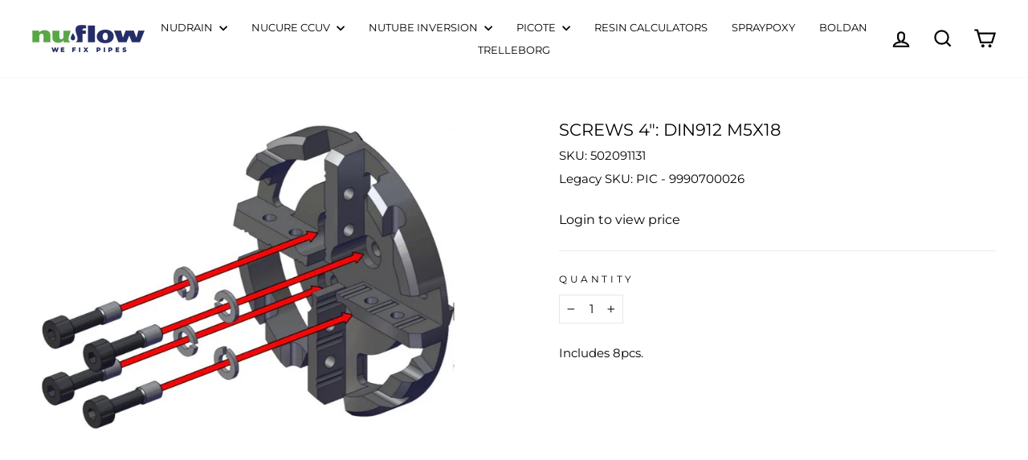

--- FILE ---
content_type: text/css
request_url: https://cdn.boostcommerce.io/widget-integration/theme/customization/nuflowtech.myshopify.com/XSOEVUFpmS/customization-1758167559948.css
body_size: 580
content:
/*********************** Custom css for Boost AI Search & Discovery  ************************/
[class^="boost-sd__"] {
    font-family: 'Montserrat';
}
.boost-sd__suggestion-queries-item-price .wlm-login-link {
    font-size: 15px;
    line-height: 24px;
    text-transform: none;
    font-weight: normal;
}
.boost-sd__suggestion-queries-item-title {
    font-size: 15px;
    line-height: 1;
}
.boost-sd__header-item,
.boost-sd__instant-search-results--full-width .boost-sd__header-item {
    color: #000;
}
.boost-sd__view-all-text{
    font-size: 15px;
    color: #000;
    text-transform: none;
}
.boost-sd__suggestion-queries-link {
    font-size: 15px;
}
.boost-sd__product-title {
    font-size: calc(var(--typeBaseSize) + 2px);
    line-height: 1;
    letter-spacing: 0;
}
.boost-sd__product-image-img {
    background: transparent;
    object-fit: contain;
}
.boost-sd__toolbar-item--product-count .boost-sd__product-count{
    font-family: 'Montserrat';
    font-size: 15px;
}
.boost-sd__toolbar .boost-sd__sorting-button {
    padding: 8px 10px;
    height: 44px;
    font-size: 16px;
}
.boost-sd__filter-tree-wrapper{
    padding-top: 10px;
}
.boost-sd__search-result-toolbar-container{
    display: none;
}
.boost-sd__filter-option-title,
.boost-sd__filter-option-item-amount,
.boost-sd__filter-option-item-button {
    font-size: 15px;
}
.boost-sd__filter-option-range-slider-input{
    font-family: 'Montserrat' !important;
    font-size: 15px !important;
}
.boost-sd__filter-option-range-slider-slider *{
    font-family: 'Montserrat' !important;
}
.boost-sd__toolbar-content{
    padding-top: 0;
}
.boost-sd__sorting-value{
    text-align: left;
    padding-left: 0 !important;
    overflow: hidden;
    white-space: nowrap;
}
button.boost-sd__sorting-option-item {
    padding: 5px;
}

.boost-sd__toolbar-top-mobile{
    border: none;
        justify-content: flex-start;
}

.boost-sd__toolbar-top-mobile .boost-sd__sorting{
    border: none;
    padding: 0;
}

.boost-sd__toolbar-top-mobile .boost-sd__sorting-button{
    border: 1px solid var(--colorBorder);
}

.boost-sd__toolbar-top-mobile .boost-sd__sorting-list {
    left: 0;
}

.boost-sd__instant-search-results--mobile-style1.boost-sd__instant-search-results--product-type-grid .boost-sd__suggestion-queries-item-product--left:before,
.boost-sd__instant-search-results--full-width.boost-sd__instant-search-results--product-type-list .boost-sd__suggestion-queries-item-product--left:before {
    padding-top: 100% !important;
}

@media (min-width: 992px){
    .boost-sd-layout .boost-sd-right{
        padding-left: 16px;
    }
}

@media (max-width: 991px){
    .boost-sd__toolbar-item--product-count{
        display: none;
    }
    .boost-sd__toolbar-item--sorting{
        padding-bottom: 0;
    }
}

@media only screen and (min-width: 768px) {
    .boost-sd__suggestion-queries-item--product {
        display: grid;
        grid-template-columns: 100px 1fr;
    }
    .boost-sd__suggestion-queries-item-product--right{
        width: 100% !important;
    }
}

@media (max-width: 768px){
    .boost-sd__search-form-title{
        font-size: 20px;
        line-height: normal;
    }
}

@media (max-width: 575px){
    .boost-sd__product-list{
        column-gap: 10px;
    }
    .boost-sd__product-list-grid--2-col.boost-sd__product-list--margin .boost-sd__product-item {
        width: calc(50% - 8px);
    }
    .boost-sd__search-form-wrapper {
        padding: 40px 0 !important;
    }
    .boost-sd__toolbar-top-mobile .boost-sd__filter-tree-toggle-button{
        justify-content: flex-end;
        gap: 10px;
    }
}